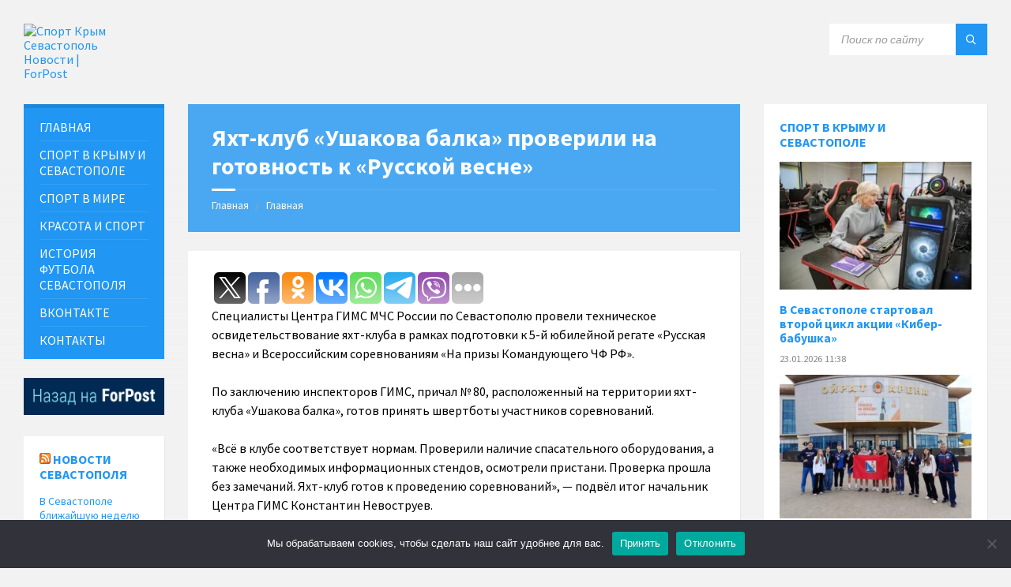

--- FILE ---
content_type: text/html; charset=UTF-8
request_url: https://sport.sevastopol.su/yaht-klub-ushakova-balka-proverili-na-gotovnost-k-russkoj-vesne/
body_size: 19088
content:
<!DOCTYPE html>
<html lang="ru-RU">
<head>
    <meta http-equiv="Content-Type" content="text/html; charset=UTF-8">
    <meta name="viewport" content="width=device-width, initial-scale=1.0">
    <link rel="pingback" href="https://sport.sevastopol.su/xmlrpc.php">
    <meta name='robots' content='index, follow, max-image-preview:large, max-snippet:-1, max-video-preview:-1' />

	<!-- This site is optimized with the Yoast SEO plugin v26.8 - https://yoast.com/product/yoast-seo-wordpress/ -->
	<title>Яхт-клуб «Ушакова балка» проверили на готовность к «Русской весне»</title>
	<meta name="description" content="Соревнования в Севастополе пройдут с 15 по 17 марта." />
	<link rel="canonical" href="https://sport.sevastopol.su/yaht-klub-ushakova-balka-proverili-na-gotovnost-k-russkoj-vesne/" />
	<meta property="og:locale" content="ru_RU" />
	<meta property="og:type" content="article" />
	<meta property="og:title" content="Яхт-клуб «Ушакова балка» проверили на готовность к «Русской весне»" />
	<meta property="og:description" content="Соревнования в Севастополе пройдут с 15 по 17 марта." />
	<meta property="og:url" content="https://sport.sevastopol.su/yaht-klub-ushakova-balka-proverili-na-gotovnost-k-russkoj-vesne/" />
	<meta property="og:site_name" content="Спорт Крым Севастополь Новости | ForPost" />
	<meta property="article:publisher" content="https://www.facebook.com/groups/sportforpost" />
	<meta property="article:published_time" content="2019-03-14T07:01:51+00:00" />
	<meta property="article:modified_time" content="2019-03-14T09:50:39+00:00" />
	<meta property="og:image" content="https://sport.sevastopol.su/wp-content/uploads/2019/03/13.jpg" />
	<meta property="og:image:width" content="700" />
	<meta property="og:image:height" content="394" />
	<meta property="og:image:type" content="image/jpeg" />
	<meta name="author" content="bdmin" />
	<meta name="twitter:card" content="summary_large_image" />
	<meta name="twitter:creator" content="@forpost_news" />
	<meta name="twitter:site" content="@forpost_news" />
	<script type="application/ld+json" class="yoast-schema-graph">{"@context":"https://schema.org","@graph":[{"@type":"Article","@id":"https://sport.sevastopol.su/yaht-klub-ushakova-balka-proverili-na-gotovnost-k-russkoj-vesne/#article","isPartOf":{"@id":"https://sport.sevastopol.su/yaht-klub-ushakova-balka-proverili-na-gotovnost-k-russkoj-vesne/"},"author":{"name":"bdmin","@id":"https://sport.sevastopol.su/#/schema/person/d85d6a0fa3b5777c7081032be871476a"},"headline":"Яхт-клуб «Ушакова балка» проверили на готовность к «Русской весне»","datePublished":"2019-03-14T07:01:51+00:00","dateModified":"2019-03-14T09:50:39+00:00","mainEntityOfPage":{"@id":"https://sport.sevastopol.su/yaht-klub-ushakova-balka-proverili-na-gotovnost-k-russkoj-vesne/"},"wordCount":124,"publisher":{"@id":"https://sport.sevastopol.su/#organization"},"image":{"@id":"https://sport.sevastopol.su/yaht-klub-ushakova-balka-proverili-na-gotovnost-k-russkoj-vesne/#primaryimage"},"thumbnailUrl":"https://sport.sevastopol.su/wp-content/uploads/2019/03/13.jpg","keywords":["Севастополь"],"articleSection":["Другие"],"inLanguage":"ru-RU"},{"@type":"WebPage","@id":"https://sport.sevastopol.su/yaht-klub-ushakova-balka-proverili-na-gotovnost-k-russkoj-vesne/","url":"https://sport.sevastopol.su/yaht-klub-ushakova-balka-proverili-na-gotovnost-k-russkoj-vesne/","name":"Яхт-клуб «Ушакова балка» проверили на готовность к «Русской весне»","isPartOf":{"@id":"https://sport.sevastopol.su/#website"},"primaryImageOfPage":{"@id":"https://sport.sevastopol.su/yaht-klub-ushakova-balka-proverili-na-gotovnost-k-russkoj-vesne/#primaryimage"},"image":{"@id":"https://sport.sevastopol.su/yaht-klub-ushakova-balka-proverili-na-gotovnost-k-russkoj-vesne/#primaryimage"},"thumbnailUrl":"https://sport.sevastopol.su/wp-content/uploads/2019/03/13.jpg","datePublished":"2019-03-14T07:01:51+00:00","dateModified":"2019-03-14T09:50:39+00:00","description":"Соревнования в Севастополе пройдут с 15 по 17 марта.","inLanguage":"ru-RU","potentialAction":[{"@type":"ReadAction","target":["https://sport.sevastopol.su/yaht-klub-ushakova-balka-proverili-na-gotovnost-k-russkoj-vesne/"]}]},{"@type":"ImageObject","inLanguage":"ru-RU","@id":"https://sport.sevastopol.su/yaht-klub-ushakova-balka-proverili-na-gotovnost-k-russkoj-vesne/#primaryimage","url":"https://sport.sevastopol.su/wp-content/uploads/2019/03/13.jpg","contentUrl":"https://sport.sevastopol.su/wp-content/uploads/2019/03/13.jpg","width":700,"height":394},{"@type":"WebSite","@id":"https://sport.sevastopol.su/#website","url":"https://sport.sevastopol.su/","name":"Спорт Крым Севастополь Новости | ForPost","description":"Новости о спорте в Крыму и Севастополе","publisher":{"@id":"https://sport.sevastopol.su/#organization"},"potentialAction":[{"@type":"SearchAction","target":{"@type":"EntryPoint","urlTemplate":"https://sport.sevastopol.su/?s={search_term_string}"},"query-input":{"@type":"PropertyValueSpecification","valueRequired":true,"valueName":"search_term_string"}}],"inLanguage":"ru-RU"},{"@type":"Organization","@id":"https://sport.sevastopol.su/#organization","name":"Спорт - Крым Севастополь","url":"https://sport.sevastopol.su/","logo":{"@type":"ImageObject","inLanguage":"ru-RU","@id":"https://sport.sevastopol.su/#/schema/logo/image/","url":"https://sport.sevastopol.su/wp-content/uploads/2020/08/Forpost.jpg","contentUrl":"https://sport.sevastopol.su/wp-content/uploads/2020/08/Forpost.jpg","width":200,"height":216,"caption":"Спорт - Крым Севастополь"},"image":{"@id":"https://sport.sevastopol.su/#/schema/logo/image/"},"sameAs":["https://www.facebook.com/groups/sportforpost","https://x.com/forpost_news","https://vk.com/sportforpost","https://ok.ru/group/68529903239228"]},{"@type":"Person","@id":"https://sport.sevastopol.su/#/schema/person/d85d6a0fa3b5777c7081032be871476a","name":"bdmin"}]}</script>
	<!-- / Yoast SEO plugin. -->


<link rel='dns-prefetch' href='//fonts.googleapis.com' />
<link rel="alternate" title="oEmbed (JSON)" type="application/json+oembed" href="https://sport.sevastopol.su/wp-json/oembed/1.0/embed?url=https%3A%2F%2Fsport.sevastopol.su%2Fyaht-klub-ushakova-balka-proverili-na-gotovnost-k-russkoj-vesne%2F" />
<link rel="alternate" title="oEmbed (XML)" type="text/xml+oembed" href="https://sport.sevastopol.su/wp-json/oembed/1.0/embed?url=https%3A%2F%2Fsport.sevastopol.su%2Fyaht-klub-ushakova-balka-proverili-na-gotovnost-k-russkoj-vesne%2F&#038;format=xml" />
<style id='wp-img-auto-sizes-contain-inline-css' type='text/css'>
img:is([sizes=auto i],[sizes^="auto," i]){contain-intrinsic-size:3000px 1500px}
/*# sourceURL=wp-img-auto-sizes-contain-inline-css */
</style>
<link rel='stylesheet' id='dashicons-css' href='https://sport.sevastopol.su/wp-includes/css/dashicons.min.css?ver=6.9' type='text/css' media='all' />
<link rel='stylesheet' id='post-views-counter-frontend-css' href='https://sport.sevastopol.su/wp-content/plugins/post-views-counter/css/frontend.css?ver=1.7.3' type='text/css' media='all' />
<style id='wp-emoji-styles-inline-css' type='text/css'>

	img.wp-smiley, img.emoji {
		display: inline !important;
		border: none !important;
		box-shadow: none !important;
		height: 1em !important;
		width: 1em !important;
		margin: 0 0.07em !important;
		vertical-align: -0.1em !important;
		background: none !important;
		padding: 0 !important;
	}
/*# sourceURL=wp-emoji-styles-inline-css */
</style>
<style id='wp-block-library-inline-css' type='text/css'>
:root{--wp-block-synced-color:#7a00df;--wp-block-synced-color--rgb:122,0,223;--wp-bound-block-color:var(--wp-block-synced-color);--wp-editor-canvas-background:#ddd;--wp-admin-theme-color:#007cba;--wp-admin-theme-color--rgb:0,124,186;--wp-admin-theme-color-darker-10:#006ba1;--wp-admin-theme-color-darker-10--rgb:0,107,160.5;--wp-admin-theme-color-darker-20:#005a87;--wp-admin-theme-color-darker-20--rgb:0,90,135;--wp-admin-border-width-focus:2px}@media (min-resolution:192dpi){:root{--wp-admin-border-width-focus:1.5px}}.wp-element-button{cursor:pointer}:root .has-very-light-gray-background-color{background-color:#eee}:root .has-very-dark-gray-background-color{background-color:#313131}:root .has-very-light-gray-color{color:#eee}:root .has-very-dark-gray-color{color:#313131}:root .has-vivid-green-cyan-to-vivid-cyan-blue-gradient-background{background:linear-gradient(135deg,#00d084,#0693e3)}:root .has-purple-crush-gradient-background{background:linear-gradient(135deg,#34e2e4,#4721fb 50%,#ab1dfe)}:root .has-hazy-dawn-gradient-background{background:linear-gradient(135deg,#faaca8,#dad0ec)}:root .has-subdued-olive-gradient-background{background:linear-gradient(135deg,#fafae1,#67a671)}:root .has-atomic-cream-gradient-background{background:linear-gradient(135deg,#fdd79a,#004a59)}:root .has-nightshade-gradient-background{background:linear-gradient(135deg,#330968,#31cdcf)}:root .has-midnight-gradient-background{background:linear-gradient(135deg,#020381,#2874fc)}:root{--wp--preset--font-size--normal:16px;--wp--preset--font-size--huge:42px}.has-regular-font-size{font-size:1em}.has-larger-font-size{font-size:2.625em}.has-normal-font-size{font-size:var(--wp--preset--font-size--normal)}.has-huge-font-size{font-size:var(--wp--preset--font-size--huge)}.has-text-align-center{text-align:center}.has-text-align-left{text-align:left}.has-text-align-right{text-align:right}.has-fit-text{white-space:nowrap!important}#end-resizable-editor-section{display:none}.aligncenter{clear:both}.items-justified-left{justify-content:flex-start}.items-justified-center{justify-content:center}.items-justified-right{justify-content:flex-end}.items-justified-space-between{justify-content:space-between}.screen-reader-text{border:0;clip-path:inset(50%);height:1px;margin:-1px;overflow:hidden;padding:0;position:absolute;width:1px;word-wrap:normal!important}.screen-reader-text:focus{background-color:#ddd;clip-path:none;color:#444;display:block;font-size:1em;height:auto;left:5px;line-height:normal;padding:15px 23px 14px;text-decoration:none;top:5px;width:auto;z-index:100000}html :where(.has-border-color){border-style:solid}html :where([style*=border-top-color]){border-top-style:solid}html :where([style*=border-right-color]){border-right-style:solid}html :where([style*=border-bottom-color]){border-bottom-style:solid}html :where([style*=border-left-color]){border-left-style:solid}html :where([style*=border-width]){border-style:solid}html :where([style*=border-top-width]){border-top-style:solid}html :where([style*=border-right-width]){border-right-style:solid}html :where([style*=border-bottom-width]){border-bottom-style:solid}html :where([style*=border-left-width]){border-left-style:solid}html :where(img[class*=wp-image-]){height:auto;max-width:100%}:where(figure){margin:0 0 1em}html :where(.is-position-sticky){--wp-admin--admin-bar--position-offset:var(--wp-admin--admin-bar--height,0px)}@media screen and (max-width:600px){html :where(.is-position-sticky){--wp-admin--admin-bar--position-offset:0px}}

/*# sourceURL=wp-block-library-inline-css */
</style><style id='wp-block-code-inline-css' type='text/css'>
.wp-block-code{box-sizing:border-box}.wp-block-code code{
  /*!rtl:begin:ignore*/direction:ltr;display:block;font-family:inherit;overflow-wrap:break-word;text-align:initial;white-space:pre-wrap
  /*!rtl:end:ignore*/}
/*# sourceURL=https://sport.sevastopol.su/wp-includes/blocks/code/style.min.css */
</style>
<style id='global-styles-inline-css' type='text/css'>
:root{--wp--preset--aspect-ratio--square: 1;--wp--preset--aspect-ratio--4-3: 4/3;--wp--preset--aspect-ratio--3-4: 3/4;--wp--preset--aspect-ratio--3-2: 3/2;--wp--preset--aspect-ratio--2-3: 2/3;--wp--preset--aspect-ratio--16-9: 16/9;--wp--preset--aspect-ratio--9-16: 9/16;--wp--preset--color--black: #000000;--wp--preset--color--cyan-bluish-gray: #abb8c3;--wp--preset--color--white: #ffffff;--wp--preset--color--pale-pink: #f78da7;--wp--preset--color--vivid-red: #cf2e2e;--wp--preset--color--luminous-vivid-orange: #ff6900;--wp--preset--color--luminous-vivid-amber: #fcb900;--wp--preset--color--light-green-cyan: #7bdcb5;--wp--preset--color--vivid-green-cyan: #00d084;--wp--preset--color--pale-cyan-blue: #8ed1fc;--wp--preset--color--vivid-cyan-blue: #0693e3;--wp--preset--color--vivid-purple: #9b51e0;--wp--preset--gradient--vivid-cyan-blue-to-vivid-purple: linear-gradient(135deg,rgb(6,147,227) 0%,rgb(155,81,224) 100%);--wp--preset--gradient--light-green-cyan-to-vivid-green-cyan: linear-gradient(135deg,rgb(122,220,180) 0%,rgb(0,208,130) 100%);--wp--preset--gradient--luminous-vivid-amber-to-luminous-vivid-orange: linear-gradient(135deg,rgb(252,185,0) 0%,rgb(255,105,0) 100%);--wp--preset--gradient--luminous-vivid-orange-to-vivid-red: linear-gradient(135deg,rgb(255,105,0) 0%,rgb(207,46,46) 100%);--wp--preset--gradient--very-light-gray-to-cyan-bluish-gray: linear-gradient(135deg,rgb(238,238,238) 0%,rgb(169,184,195) 100%);--wp--preset--gradient--cool-to-warm-spectrum: linear-gradient(135deg,rgb(74,234,220) 0%,rgb(151,120,209) 20%,rgb(207,42,186) 40%,rgb(238,44,130) 60%,rgb(251,105,98) 80%,rgb(254,248,76) 100%);--wp--preset--gradient--blush-light-purple: linear-gradient(135deg,rgb(255,206,236) 0%,rgb(152,150,240) 100%);--wp--preset--gradient--blush-bordeaux: linear-gradient(135deg,rgb(254,205,165) 0%,rgb(254,45,45) 50%,rgb(107,0,62) 100%);--wp--preset--gradient--luminous-dusk: linear-gradient(135deg,rgb(255,203,112) 0%,rgb(199,81,192) 50%,rgb(65,88,208) 100%);--wp--preset--gradient--pale-ocean: linear-gradient(135deg,rgb(255,245,203) 0%,rgb(182,227,212) 50%,rgb(51,167,181) 100%);--wp--preset--gradient--electric-grass: linear-gradient(135deg,rgb(202,248,128) 0%,rgb(113,206,126) 100%);--wp--preset--gradient--midnight: linear-gradient(135deg,rgb(2,3,129) 0%,rgb(40,116,252) 100%);--wp--preset--font-size--small: 13px;--wp--preset--font-size--medium: 20px;--wp--preset--font-size--large: 36px;--wp--preset--font-size--x-large: 42px;--wp--preset--spacing--20: 0.44rem;--wp--preset--spacing--30: 0.67rem;--wp--preset--spacing--40: 1rem;--wp--preset--spacing--50: 1.5rem;--wp--preset--spacing--60: 2.25rem;--wp--preset--spacing--70: 3.38rem;--wp--preset--spacing--80: 5.06rem;--wp--preset--shadow--natural: 6px 6px 9px rgba(0, 0, 0, 0.2);--wp--preset--shadow--deep: 12px 12px 50px rgba(0, 0, 0, 0.4);--wp--preset--shadow--sharp: 6px 6px 0px rgba(0, 0, 0, 0.2);--wp--preset--shadow--outlined: 6px 6px 0px -3px rgb(255, 255, 255), 6px 6px rgb(0, 0, 0);--wp--preset--shadow--crisp: 6px 6px 0px rgb(0, 0, 0);}:where(.is-layout-flex){gap: 0.5em;}:where(.is-layout-grid){gap: 0.5em;}body .is-layout-flex{display: flex;}.is-layout-flex{flex-wrap: wrap;align-items: center;}.is-layout-flex > :is(*, div){margin: 0;}body .is-layout-grid{display: grid;}.is-layout-grid > :is(*, div){margin: 0;}:where(.wp-block-columns.is-layout-flex){gap: 2em;}:where(.wp-block-columns.is-layout-grid){gap: 2em;}:where(.wp-block-post-template.is-layout-flex){gap: 1.25em;}:where(.wp-block-post-template.is-layout-grid){gap: 1.25em;}.has-black-color{color: var(--wp--preset--color--black) !important;}.has-cyan-bluish-gray-color{color: var(--wp--preset--color--cyan-bluish-gray) !important;}.has-white-color{color: var(--wp--preset--color--white) !important;}.has-pale-pink-color{color: var(--wp--preset--color--pale-pink) !important;}.has-vivid-red-color{color: var(--wp--preset--color--vivid-red) !important;}.has-luminous-vivid-orange-color{color: var(--wp--preset--color--luminous-vivid-orange) !important;}.has-luminous-vivid-amber-color{color: var(--wp--preset--color--luminous-vivid-amber) !important;}.has-light-green-cyan-color{color: var(--wp--preset--color--light-green-cyan) !important;}.has-vivid-green-cyan-color{color: var(--wp--preset--color--vivid-green-cyan) !important;}.has-pale-cyan-blue-color{color: var(--wp--preset--color--pale-cyan-blue) !important;}.has-vivid-cyan-blue-color{color: var(--wp--preset--color--vivid-cyan-blue) !important;}.has-vivid-purple-color{color: var(--wp--preset--color--vivid-purple) !important;}.has-black-background-color{background-color: var(--wp--preset--color--black) !important;}.has-cyan-bluish-gray-background-color{background-color: var(--wp--preset--color--cyan-bluish-gray) !important;}.has-white-background-color{background-color: var(--wp--preset--color--white) !important;}.has-pale-pink-background-color{background-color: var(--wp--preset--color--pale-pink) !important;}.has-vivid-red-background-color{background-color: var(--wp--preset--color--vivid-red) !important;}.has-luminous-vivid-orange-background-color{background-color: var(--wp--preset--color--luminous-vivid-orange) !important;}.has-luminous-vivid-amber-background-color{background-color: var(--wp--preset--color--luminous-vivid-amber) !important;}.has-light-green-cyan-background-color{background-color: var(--wp--preset--color--light-green-cyan) !important;}.has-vivid-green-cyan-background-color{background-color: var(--wp--preset--color--vivid-green-cyan) !important;}.has-pale-cyan-blue-background-color{background-color: var(--wp--preset--color--pale-cyan-blue) !important;}.has-vivid-cyan-blue-background-color{background-color: var(--wp--preset--color--vivid-cyan-blue) !important;}.has-vivid-purple-background-color{background-color: var(--wp--preset--color--vivid-purple) !important;}.has-black-border-color{border-color: var(--wp--preset--color--black) !important;}.has-cyan-bluish-gray-border-color{border-color: var(--wp--preset--color--cyan-bluish-gray) !important;}.has-white-border-color{border-color: var(--wp--preset--color--white) !important;}.has-pale-pink-border-color{border-color: var(--wp--preset--color--pale-pink) !important;}.has-vivid-red-border-color{border-color: var(--wp--preset--color--vivid-red) !important;}.has-luminous-vivid-orange-border-color{border-color: var(--wp--preset--color--luminous-vivid-orange) !important;}.has-luminous-vivid-amber-border-color{border-color: var(--wp--preset--color--luminous-vivid-amber) !important;}.has-light-green-cyan-border-color{border-color: var(--wp--preset--color--light-green-cyan) !important;}.has-vivid-green-cyan-border-color{border-color: var(--wp--preset--color--vivid-green-cyan) !important;}.has-pale-cyan-blue-border-color{border-color: var(--wp--preset--color--pale-cyan-blue) !important;}.has-vivid-cyan-blue-border-color{border-color: var(--wp--preset--color--vivid-cyan-blue) !important;}.has-vivid-purple-border-color{border-color: var(--wp--preset--color--vivid-purple) !important;}.has-vivid-cyan-blue-to-vivid-purple-gradient-background{background: var(--wp--preset--gradient--vivid-cyan-blue-to-vivid-purple) !important;}.has-light-green-cyan-to-vivid-green-cyan-gradient-background{background: var(--wp--preset--gradient--light-green-cyan-to-vivid-green-cyan) !important;}.has-luminous-vivid-amber-to-luminous-vivid-orange-gradient-background{background: var(--wp--preset--gradient--luminous-vivid-amber-to-luminous-vivid-orange) !important;}.has-luminous-vivid-orange-to-vivid-red-gradient-background{background: var(--wp--preset--gradient--luminous-vivid-orange-to-vivid-red) !important;}.has-very-light-gray-to-cyan-bluish-gray-gradient-background{background: var(--wp--preset--gradient--very-light-gray-to-cyan-bluish-gray) !important;}.has-cool-to-warm-spectrum-gradient-background{background: var(--wp--preset--gradient--cool-to-warm-spectrum) !important;}.has-blush-light-purple-gradient-background{background: var(--wp--preset--gradient--blush-light-purple) !important;}.has-blush-bordeaux-gradient-background{background: var(--wp--preset--gradient--blush-bordeaux) !important;}.has-luminous-dusk-gradient-background{background: var(--wp--preset--gradient--luminous-dusk) !important;}.has-pale-ocean-gradient-background{background: var(--wp--preset--gradient--pale-ocean) !important;}.has-electric-grass-gradient-background{background: var(--wp--preset--gradient--electric-grass) !important;}.has-midnight-gradient-background{background: var(--wp--preset--gradient--midnight) !important;}.has-small-font-size{font-size: var(--wp--preset--font-size--small) !important;}.has-medium-font-size{font-size: var(--wp--preset--font-size--medium) !important;}.has-large-font-size{font-size: var(--wp--preset--font-size--large) !important;}.has-x-large-font-size{font-size: var(--wp--preset--font-size--x-large) !important;}
/*# sourceURL=global-styles-inline-css */
</style>

<style id='classic-theme-styles-inline-css' type='text/css'>
/*! This file is auto-generated */
.wp-block-button__link{color:#fff;background-color:#32373c;border-radius:9999px;box-shadow:none;text-decoration:none;padding:calc(.667em + 2px) calc(1.333em + 2px);font-size:1.125em}.wp-block-file__button{background:#32373c;color:#fff;text-decoration:none}
/*# sourceURL=/wp-includes/css/classic-themes.min.css */
</style>
<link rel='stylesheet' id='cookie-notice-front-css' href='https://sport.sevastopol.su/wp-content/plugins/cookie-notice/css/front.min.css?ver=2.5.11' type='text/css' media='all' />
<link rel='stylesheet' id='lsvr-townpress-main-style-css' href='https://sport.sevastopol.su/wp-content/themes/townpress/style.css?ver=20241126' type='text/css' media='all' />
<style id='lsvr-townpress-main-style-inline-css' type='text/css'>
body, input, textarea, select, button, #cancel-comment-reply-link, .lsvr_listing-map__infobox { font-family: 'Source Sans Pro', Arial, sans-serif; }
html, body { font-size: 16px; }
.header-logo { max-width: 123px; } .header-logo--front { max-width: 153px; } @media ( max-width: 991px ) { .header-logo { max-width: 60px; } }
/*# sourceURL=lsvr-townpress-main-style-inline-css */
</style>
<link rel='stylesheet' id='lsvr-townpress-child-style-css' href='https://sport.sevastopol.su/wp-content/themes/townpress-child/style.css?ver=20241126' type='text/css' media='all' />
<link rel='stylesheet' id='lsvr-townpress-google-fonts-css' href='//fonts.googleapis.com/css?family=Source+Sans+Pro%3A400%2C400italic%2C600%2C600italic%2C700%2C700italic&#038;ver=6.9' type='text/css' media='all' />
<link rel='stylesheet' id='lsvr-townpress-color-scheme-css' href='https://sport.sevastopol.su/wp-content/themes/townpress/assets/css/skins/blue.css?ver=2.2.1' type='text/css' media='all' />
<link rel='stylesheet' id='upw_theme_standard-css' href='https://sport.sevastopol.su/wp-content/plugins/ultimate-posts-widget/css/upw-theme-standard.min.css?ver=6.9' type='text/css' media='all' />
<script type="text/javascript" id="cookie-notice-front-js-before">
/* <![CDATA[ */
var cnArgs = {"ajaxUrl":"https:\/\/sport.sevastopol.su\/wp-admin\/admin-ajax.php","nonce":"b2da49273f","hideEffect":"fade","position":"bottom","onScroll":false,"onScrollOffset":100,"onClick":false,"cookieName":"cookie_notice_accepted","cookieTime":2592000,"cookieTimeRejected":2592000,"globalCookie":false,"redirection":false,"cache":false,"revokeCookies":false,"revokeCookiesOpt":"automatic"};

//# sourceURL=cookie-notice-front-js-before
/* ]]> */
</script>
<script type="text/javascript" src="https://sport.sevastopol.su/wp-content/plugins/cookie-notice/js/front.min.js?ver=2.5.11" id="cookie-notice-front-js"></script>
<script type="text/javascript" src="https://sport.sevastopol.su/wp-includes/js/jquery/jquery.min.js?ver=3.7.1" id="jquery-core-js"></script>
<script type="text/javascript" src="https://sport.sevastopol.su/wp-includes/js/jquery/jquery-migrate.min.js?ver=3.4.1" id="jquery-migrate-js"></script>
<script type="text/javascript" src="https://sport.sevastopol.su/wp-content/plugins/lsvr-events/assets/js/lsvr-events.min.js?ver=1.3.1" id="lsvr-events-scripts-js"></script>
<script type="text/javascript" id="lsvr-townpress-toolkit-weather-widget-js-extra">
/* <![CDATA[ */
var lsvr_townpress_toolkit_ajax_weather_widget_var = {"url":"https://sport.sevastopol.su/wp-admin/admin-ajax.php","nonce":"7bb255c68d"};
//# sourceURL=lsvr-townpress-toolkit-weather-widget-js-extra
/* ]]> */
</script>
<script type="text/javascript" src="https://sport.sevastopol.su/wp-content/plugins/lsvr-townpress-toolkit/assets/js/lsvr-townpress-toolkit-weather-widget.min.js?ver=1.1.1" id="lsvr-townpress-toolkit-weather-widget-js"></script>
<link rel="https://api.w.org/" href="https://sport.sevastopol.su/wp-json/" /><link rel="alternate" title="JSON" type="application/json" href="https://sport.sevastopol.su/wp-json/wp/v2/posts/2503" /><link rel="EditURI" type="application/rsd+xml" title="RSD" href="https://sport.sevastopol.su/xmlrpc.php?rsd" />
<meta name="generator" content="WordPress 6.9" />
<link rel='shortlink' href='https://sport.sevastopol.su/?p=2503' />
	<script src="https://use.fontawesome.com/598b3d998a.js"></script>
	<style data-context="foundation-flickity-css">/*! Flickity v2.0.2
http://flickity.metafizzy.co
---------------------------------------------- */.flickity-enabled{position:relative}.flickity-enabled:focus{outline:0}.flickity-viewport{overflow:hidden;position:relative;height:100%}.flickity-slider{position:absolute;width:100%;height:100%}.flickity-enabled.is-draggable{-webkit-tap-highlight-color:transparent;tap-highlight-color:transparent;-webkit-user-select:none;-moz-user-select:none;-ms-user-select:none;user-select:none}.flickity-enabled.is-draggable .flickity-viewport{cursor:move;cursor:-webkit-grab;cursor:grab}.flickity-enabled.is-draggable .flickity-viewport.is-pointer-down{cursor:-webkit-grabbing;cursor:grabbing}.flickity-prev-next-button{position:absolute;top:50%;width:44px;height:44px;border:none;border-radius:50%;background:#fff;background:hsla(0,0%,100%,.75);cursor:pointer;-webkit-transform:translateY(-50%);transform:translateY(-50%)}.flickity-prev-next-button:hover{background:#fff}.flickity-prev-next-button:focus{outline:0;box-shadow:0 0 0 5px #09f}.flickity-prev-next-button:active{opacity:.6}.flickity-prev-next-button.previous{left:10px}.flickity-prev-next-button.next{right:10px}.flickity-rtl .flickity-prev-next-button.previous{left:auto;right:10px}.flickity-rtl .flickity-prev-next-button.next{right:auto;left:10px}.flickity-prev-next-button:disabled{opacity:.3;cursor:auto}.flickity-prev-next-button svg{position:absolute;left:20%;top:20%;width:60%;height:60%}.flickity-prev-next-button .arrow{fill:#333}.flickity-page-dots{position:absolute;width:100%;bottom:-25px;padding:0;margin:0;list-style:none;text-align:center;line-height:1}.flickity-rtl .flickity-page-dots{direction:rtl}.flickity-page-dots .dot{display:inline-block;width:10px;height:10px;margin:0 8px;background:#333;border-radius:50%;opacity:.25;cursor:pointer}.flickity-page-dots .dot.is-selected{opacity:1}</style><style data-context="foundation-slideout-css">.slideout-menu{position:fixed;left:0;top:0;bottom:0;right:auto;z-index:0;width:256px;overflow-y:auto;-webkit-overflow-scrolling:touch;display:none}.slideout-menu.pushit-right{left:auto;right:0}.slideout-panel{position:relative;z-index:1;will-change:transform}.slideout-open,.slideout-open .slideout-panel,.slideout-open body{overflow:hidden}.slideout-open .slideout-menu{display:block}.pushit{display:none}</style><link rel="icon" href="https://sport.sevastopol.su/wp-content/uploads/2024/09/favicon-40x40.png" sizes="32x32" />
<link rel="icon" href="https://sport.sevastopol.su/wp-content/uploads/2024/09/favicon-300x300.png" sizes="192x192" />
<link rel="apple-touch-icon" href="https://sport.sevastopol.su/wp-content/uploads/2024/09/favicon-300x300.png" />
<meta name="msapplication-TileImage" content="https://sport.sevastopol.su/wp-content/uploads/2024/09/favicon-300x300.png" />
<style>.ios7.web-app-mode.has-fixed header{ background-color: rgba(3,122,221,.88);}</style>		<style type="text/css" id="wp-custom-css">
			.lsvr-townpress-weather-widget--has-background .widget__inner {
    text-shadow: 2px 3px 5px black;
}
h5, .p-home{font-size:14px;margin-bottom:0px}



.main__header {
    color: #FFF;
    background-color: #2196f3;
	opacity:0.5
}
.vc_gitem-post-data-source-post_date{font-size:11px}
.upw-posts article {
    display: block;
    margin-bottom: 0;
    padding-bottom: 0;
	border-bottom: none}		</style>
			<meta name="yandex-verification" content="753b3d9047e9e045" />
</head>

<body class="wp-singular post-template-default single single-post postid-2503 single-format-standard wp-custom-logo wp-theme-townpress wp-child-theme-townpress-child cookies-not-set">
	

	<!-- WRAPPER : begin -->
	<div id="wrapper">

		
		<!-- HEADER : begin -->
		<header id="header" >
			<div class="header__inner">

				
				
				
				<!-- HEADER CONTENT : begin -->
				<div class="header__content">
					<div class="lsvr-container">
						<div class="header__content-inner">

							
							
	<!-- HEADER BRANDING : begin -->
	<div  class="header-logo">
		<a href="https://sport.sevastopol.su/" class="header-logo__link">
			<img src="https://sport.sevastopol.su/wp-content/uploads/2019/11/Logo.jpg"
				class="header-logo__image"
				alt="Спорт Крым Севастополь Новости | ForPost">
		</a>
	</div>
	<!-- HEADER BRANDING : end -->


							

	
			<!-- HEADER TOOLBAR TOGGLE : begin -->
			<div class="header-toolbar-toggle">

				<button class="header-toolbar-toggle__menu-button" type="button">
					<i class="header-toolbar-toggle__menu-button-ico header-toolbar-toggle__menu-button-ico--open icon-menu"></i>
					<i class="header-toolbar-toggle__menu-button-ico header-toolbar-toggle__menu-button-ico--close icon-cross"></i>
					<span class="header-toolbar-toggle__button-label">Меню</span>
				</button>

				
			</div>
			<!-- HEADER TOOLBAR TOGGLE : end -->

			
	<!-- HEADER TOOLBAR : begin -->
	<div class="header-toolbar">

		
		
		
		
		
			<!-- HEADER MOBILE MENU : begin -->
			<nav class="header-mobile-menu">

			    <ul id="menu-menyu" class="header-mobile-menu__list">
        	<li class="header-mobile-menu__item header-mobile-menu__item--level-0 menu-item menu-item-type-custom menu-item-object-custom">

                <a href="/"
                	class="header-mobile-menu__item-link header-mobile-menu__item-link--level-0"
                	>

                    ГЛАВНАЯ</a>

            
            </li>

            
        	<li class="header-mobile-menu__item header-mobile-menu__item--level-0 menu-item menu-item-type-custom menu-item-object-custom">

                <a href="/?tag=krym,sevastopol"
                	class="header-mobile-menu__item-link header-mobile-menu__item-link--level-0"
                	>

                    СПОРТ В КРЫМУ И СЕВАСТОПОЛЕ</a>

            
            </li>

            
        	<li class="header-mobile-menu__item header-mobile-menu__item--level-0 menu-item menu-item-type-custom menu-item-object-custom">

                <a href="/?tag=mir,rossiya"
                	class="header-mobile-menu__item-link header-mobile-menu__item-link--level-0"
                	>

                    СПОРТ В МИРЕ</a>

            
            </li>

            
        	<li class="header-mobile-menu__item header-mobile-menu__item--level-0 menu-item menu-item-type-taxonomy menu-item-object-category">

                <a href="https://sport.sevastopol.su/category/sport/krasota-i-sport/"
                	class="header-mobile-menu__item-link header-mobile-menu__item-link--level-0"
                	>

                    Красота и Спорт</a>

            
            </li>

            
        	<li class="header-mobile-menu__item header-mobile-menu__item--level-0 menu-item menu-item-type-custom menu-item-object-custom">

                <a href="https://sport.sevastopol.su/repenkov/"
                	class="header-mobile-menu__item-link header-mobile-menu__item-link--level-0"
                	>

                    История футбола севастополя</a>

            
            </li>

            
        	<li class="header-mobile-menu__item header-mobile-menu__item--level-0 menu-item menu-item-type-custom menu-item-object-custom">

                <a href="https://vk.com/sportforpost"
                	class="header-mobile-menu__item-link header-mobile-menu__item-link--level-0"
                	>

                    ВКонтакте</a>

            
            </li>

            
        	<li class="header-mobile-menu__item header-mobile-menu__item--level-0 menu-item menu-item-type-post_type menu-item-object-page">

                <a href="https://sport.sevastopol.su/kontakty/"
                	class="header-mobile-menu__item-link header-mobile-menu__item-link--level-0"
                	>

                    КОНТАКТЫ</a>

            
            </li>

            </ul>
			</nav>
			<!-- HEADER MOBILE MENU : end -->

		
		
				<!-- HEADER SEARCH : begin -->
				<div class="header-search header-toolbar__item">

					<!-- SEARCH FORM : begin -->
<form class="c-search-form" action="https://sport.sevastopol.su/" method="get" role="search">
	<div class="c-search-form__inner">
		<div class="c-search-form__input-holder">
			<input class="c-search-form__input" type="text" name="s"
				placeholder="Поиск по сайту"
				value="">
			<button class="c-search-form__button" type="submit" title="Search">
				<i class="c-search-form__button-ico icon-magnifier"></i></button>
		</div>
	</div>
</form>
<!-- SEARCH FORM : end -->
				</div>
				<!-- HEADER SEARCH : end -->

			
		
	</div>
	<!-- HEADER TOOLBAR : end -->



							
						</div>
					</div>
				</div>
				<!-- HEADER CONTENT : end -->

				
			</div>
		</header>
		<!-- HEADER : end -->

		
		
				<div class="header-background header-background--single"
					data-slideshow-speed="10">

					
						
							<div class="header-background__image header-background__image--default"
								style="background-image: url('https://sport.sevastopol.su/wp-content/uploads/2019/11/proba1.png'); "></div>

						
					
				</div>

			
		<!-- CORE : begin -->
		<div id="core">
			<div class="core__inner">
<!-- COLUMNS : begin -->
<div id="columns">
	<div class="columns__inner">
		<div class="lsvr-container">

							<div class="lsvr-grid">
					<div class="columns__main lsvr-grid__col lsvr-grid__col--span-7 lsvr-grid__col--push-2">
			
			<!-- MAIN : begin -->
			<main id="main">
				<div class="main__inner">
<!-- POST SINGLE : begin -->
<div class="post-single blog-post-single">

	
		<!-- POST : begin -->
		<article class="post-2503 post type-post status-publish format-standard has-post-thumbnail hentry category-drugie tag-sevastopol">
			<div class="post__inner">

				<!-- POST HEADER : begin -->
				<header class="main__header">

					<h1 class="main__title">Яхт-клуб «Ушакова балка» проверили на готовность к «Русской весне»</h1>

					
	
		
		<!-- BREADCRUMBS : begin -->
		<ul class="breadcrumbs">
							<li class="breadcrumbs-item">
					<a href="https://sport.sevastopol.su/" class="breadcrumbs-link">Главная</a>
				</li>
							<li class="breadcrumbs-item">
					<a href="https://sport.sevastopol.su/" class="breadcrumbs-link">Главная</a>
				</li>
					</ul>
		<!-- BREADCRUMBS : end -->

		
		<!-- BREADCRUMBS META DATA : begin -->
		<script type="application/ld+json">
		{
			"@context": "http://schema.org",
			"@type": "BreadcrumbList",
			"itemListElement" : [
								{
					"@type": "ListItem",
					"position": 1,
					"item": {
						"@id": "https://sport.sevastopol.su/",
						"name": "Главная"
					}
				}								{
					"@type": "ListItem",
					"position": 2,
					"item": {
						"@id": "https://sport.sevastopol.su/",
						"name": "Главная"
					}
				}							]
		}
		</script>
		<!-- BREADCRUMBS META DATA : end -->

	
	

				</header>
				<!-- POST HEADER : end -->

				<!-- POST WRAPPER : begin -->
								<div class="post__wrapper">
					<div class="c-content-box">

						
						<!-- POST CONTENT : begin -->
						<div class="post__content">
							
<script type="text/javascript">(function(w,doc) {
if (!w.__utlWdgt ) {
    w.__utlWdgt = true;
    var d = doc, s = d.createElement('script'), g = 'getElementsByTagName';
    s.type = 'text/javascript'; s.charset='UTF-8'; s.async = true;
    s.src = ('https:' == w.location.protocol ? 'https' : 'http')  + '://w.uptolike.com/widgets/v1/uptolike.js';
    var h=d[g]('body')[0];
    h.appendChild(s);
}})(window,document);
</script>
<div style="text-align:left;" data-lang="ru" data-url="https://sport.sevastopol.su/yaht-klub-ushakova-balka-proverili-na-gotovnost-k-russkoj-vesne/" data-mobile-view="false" data-share-size="40" data-like-text-enable="false" data-background-alpha="0.0" data-pid="cmssportsevastopolsu" data-mode="share" data-background-color="#ffffff" data-hover-effect="scale" data-share-shape="round-rectangle" data-share-counter-size="12" data-icon-color="#ffffff" data-mobile-sn-ids="vk.tw.tm." data-text-color="#000000" data-buttons-color="#ffffff" data-counter-background-color="#ffffff" data-share-counter-type="separate" data-orientation="horizontal" data-following-enable="false" data-sn-ids="tw.fb.ok.vk.wh.tm.vb." data-preview-mobile="false" data-selection-enable="true" data-exclude-show-more="false" data-share-style="3" data-counter-background-alpha="1.0" data-top-button="false" class="uptolike-buttons" ></div>
<p>Специалисты Центра ГИМС МЧС России по Севастополю провели техническое освидетельствование яхт-клуба в рамках подготовки к 5-й юбилейной регате «Русская весна» и Всероссийским соревнованиям «На призы Командующего ЧФ РФ».</p>
<p>По заключению инспекторов ГИМС, причал № 80, расположенный на территории яхт-клуба «Ушакова балка», готов принять швертботы участников соревнований.</p>
<p>«Всё в клубе соответствует нормам. Проверили наличие спасательного оборудования, а также необходимых информационных стендов, осмотрели пристани. Проверка прошла без замечаний. Яхт-клуб готов к проведению соревнований», — подвёл итог начальник Центра ГИМС Константин Невоструев.</p>
<p>Площадь причального фронта базы-стоянки — 80 погонных метров. Здесь могут одновременно базироваться до 25-ти судов разного класса.</p>
<p>Соревнования в Севастополе пройдут с 15 по 17 марта.</p>
<p>Напомним, что городские власти подготовили обширную программу празднования пятилетия возвращения Севастополя и Крыма в состав России.</p>
													</div>
						<!-- POST CONTENT : end -->

						<!-- POST FOOTER : begin -->
						<footer class="post__footer">

							<!-- POST META : begin -->
							<ul class="post__meta">

								<!-- POST DATE : begin -->
								<li class="post__meta-item post__meta-item--date">

									<time class="post__meta-date" datetime="2019-03-14T10:01:51+03:00">
										14.03.2019									</time>

									
																			<span class="post__meta-categories">
				<span class="post__terms post__terms--category">
					 <a href="https://sport.sevastopol.su/category/sport/drugie/" class="post__term-link">Другие</a>				</span>

			</span>
									
								</li>
								<!-- POST DATE : end -->

								
									<!-- POST TAGS : begin -->
																		<li class="post__meta-item post__meta-item--tags">
										<h6 class="screen-reader-text">Tags:</h6>
										
				<span class="post__terms post__terms--post_tag">
					<a href="https://sport.sevastopol.su/tag/sevastopol/" class="post__term-link">Севастополь</a>				</span>

												</li>
									<!-- POST TAGS : end -->

								
							</ul>
							<!-- POST META : end -->

						</footer>
						<!-- POST FOOTER : end -->

					</div>
				</div>
				<!-- POST WRAPPER : begin -->

				
		<script type="application/ld+json">
		{
			"@context" : "http://schema.org",
			"@type" : "NewsArticle",
			"headline": "Яхт-клуб «Ушакова балка» проверили на готовность к «Русской весне»",
			"url" : "https://sport.sevastopol.su/yaht-klub-ushakova-balka-proverili-na-gotovnost-k-russkoj-vesne/",
			"mainEntityOfPage" : "https://sport.sevastopol.su/yaht-klub-ushakova-balka-proverili-na-gotovnost-k-russkoj-vesne/",
		 	"datePublished": "2019-03-14T10:01:51+03:00",
		 	"dateModified": "2019-03-14T12:50:39+03:00",
		 	"description": "Соревнования в Севастополе пройдут с 15 по 17 марта.",
		 	"author": {
		 		"@type" : "person",
		 		"name" : "bdmin",
		 		"url" : ""
		 	},
		 	"publisher" : {
		 		"@id" : "https://sport.sevastopol.su#WebSitePublisher"
		 	}

		 				,"keywords": "Севастополь"
		 	
					 	,"image": {
		 		"@type" : "ImageObject",
		 		"url" : "https://sport.sevastopol.su/wp-content/uploads/2019/03/13.jpg",
		 		"width" : "700",
		 		"height" : "394",
		 		"thumbnailUrl" : "https://sport.sevastopol.su/wp-content/uploads/2019/03/13-150x150.jpg"
		 	}
		 	
		}
		</script>

	
			</div>
		</article>
		<!-- POST : end -->

		
	    
	
</div>
<!-- POST SINGLE : end -->

				</div>
			</main>
			<!-- MAIN : end -->

			
					</div>

									<div class="columns__sidebar columns__sidebar--left lsvr-grid__col lsvr-grid__col--span-2 lsvr-grid__col--pull-7">

						<!-- LEFT SIDEBAR : begin -->
<aside id="sidebar-left">
	<div class="sidebar-left__inner">

		
        <div id="lsvr_townpress_menu-2" class="widget lsvr-townpress-menu-widget lsvr-townpress-menu-widget--show-on-mobile"><div class="widget__inner">
        <div class="widget__content">

			
				<nav class="lsvr-townpress-menu-widget__nav lsvr-townpress-menu-widget__nav--expanded-active">

				    <ul id="menu-menyu-1" class="lsvr-townpress-menu-widget__list">
            
            <li class="lsvr-townpress-menu-widget__item lsvr-townpress-menu-widget__item--level-0 menu-item menu-item-type-custom menu-item-object-custom">

                <a href="/"
                    class="lsvr-townpress-menu-widget__item-link lsvr-townpress-menu-widget__item-link--level-0"
                    >

                    
                    ГЛАВНАЯ</a>

            
            </li>

            
            
            <li class="lsvr-townpress-menu-widget__item lsvr-townpress-menu-widget__item--level-0 menu-item menu-item-type-custom menu-item-object-custom">

                <a href="/?tag=krym,sevastopol"
                    class="lsvr-townpress-menu-widget__item-link lsvr-townpress-menu-widget__item-link--level-0"
                    >

                    
                    СПОРТ В КРЫМУ И СЕВАСТОПОЛЕ</a>

            
            </li>

            
            
            <li class="lsvr-townpress-menu-widget__item lsvr-townpress-menu-widget__item--level-0 menu-item menu-item-type-custom menu-item-object-custom">

                <a href="/?tag=mir,rossiya"
                    class="lsvr-townpress-menu-widget__item-link lsvr-townpress-menu-widget__item-link--level-0"
                    >

                    
                    СПОРТ В МИРЕ</a>

            
            </li>

            
            
            <li class="lsvr-townpress-menu-widget__item lsvr-townpress-menu-widget__item--level-0 menu-item menu-item-type-taxonomy menu-item-object-category">

                <a href="https://sport.sevastopol.su/category/sport/krasota-i-sport/"
                    class="lsvr-townpress-menu-widget__item-link lsvr-townpress-menu-widget__item-link--level-0"
                    >

                    
                    Красота и Спорт</a>

            
            </li>

            
            
            <li class="lsvr-townpress-menu-widget__item lsvr-townpress-menu-widget__item--level-0 menu-item menu-item-type-custom menu-item-object-custom">

                <a href="https://sport.sevastopol.su/repenkov/"
                    class="lsvr-townpress-menu-widget__item-link lsvr-townpress-menu-widget__item-link--level-0"
                    >

                    
                    История футбола севастополя</a>

            
            </li>

            
            
            <li class="lsvr-townpress-menu-widget__item lsvr-townpress-menu-widget__item--level-0 menu-item menu-item-type-custom menu-item-object-custom">

                <a href="https://vk.com/sportforpost"
                    class="lsvr-townpress-menu-widget__item-link lsvr-townpress-menu-widget__item-link--level-0"
                    >

                    
                    ВКонтакте</a>

            
            </li>

            
            
            <li class="lsvr-townpress-menu-widget__item lsvr-townpress-menu-widget__item--level-0 menu-item menu-item-type-post_type menu-item-object-page">

                <a href="https://sport.sevastopol.su/kontakty/"
                    class="lsvr-townpress-menu-widget__item-link lsvr-townpress-menu-widget__item-link--level-0"
                    >

                    
                    КОНТАКТЫ</a>

            
            </li>

            </ul>
				</nav>

			
        </div>

        </div></div>
        <div id="custom_html-2" class="widget_text widget widget_custom_html"><div class="widget_text widget__inner"><div class="textwidget custom-html-widget"><a href='http://sevastopol.su/'><img src='/wp-content/uploads/back-to-fp-sport.png'></a>
<!-- Yandex.Metrika counter -->
<script type="text/javascript" >
   (function(m,e,t,r,i,k,a){m[i]=m[i]||function(){(m[i].a=m[i].a||[]).push(arguments)};
   m[i].l=1*new Date();
   for (var j = 0; j < document.scripts.length; j++) {if (document.scripts[j].src === r) { return; }}
   k=e.createElement(t),a=e.getElementsByTagName(t)[0],k.async=1,k.src=r,a.parentNode.insertBefore(k,a)})
   (window, document, "script", "https://mc.yandex.ru/metrika/tag.js", "ym");

   ym(51773756, "init", {
        clickmap:true,
        trackLinks:true,
        accurateTrackBounce:true,
        webvisor:true
   });
</script>
<noscript><div><img src="https://mc.yandex.ru/watch/51773756" style="position:absolute; left:-9999px;" alt="" /></div></noscript>
<!-- /Yandex.Metrika counter --></div></div></div><div id="rss-2" class="widget widget_rss"><div class="widget__inner"><h3 class="widget__title"><a class="rsswidget rss-widget-feed" href="https://sevastopol.su/rss_sevastopol.php"><img class="rss-widget-icon" style="border:0" width="14" height="14" src="https://sport.sevastopol.su/wp-includes/images/rss.png" alt="RSS" loading="lazy" /></a> <a class="rsswidget rss-widget-title" href="http://sevastopol.su/">Новости Севастополя</a></h3><ul><li><a class='rsswidget' href='https://sevastopol.su/news/v-sevastopole-blizhayshuyu-nedelyu-budet-teplo'>В Севастополе ближайшую неделю будет тепло</a> <span class="rss-date">26.01.2026</span></li><li><a class='rsswidget' href='https://sevastopol.su/news/vesyolye-i-pragmatichnye-kakimi-v-sevastopole-vidyat-sovremennykh-studentov'>Весёлые и прагматичные: какими в Севастополе видят современных студентов</a> <span class="rss-date">25.01.2026</span></li><li><a class='rsswidget' href='https://sevastopol.su/news/sevastopol-tormozit-razvitie-kreativnykh-industriy-i-riskuet-ottokom-biznesa'>Почему деньги и IT уходят из Севастополя — и при чём тут один закон</a> <span class="rss-date">25.01.2026</span></li><li><a class='rsswidget' href='https://sevastopol.su/news/pochemu-rekordnyy-turpotok-ne-otrazhaet-realnoe-sostoyanie-turotrasli-kryma-i-sevastopolya'>Почему «рекордный» турпоток не отражает реальное состояние отрасли в Крыму и Севастополе</a> <span class="rss-date">25.01.2026</span></li><li><a class='rsswidget' href='https://sevastopol.su/news/prokuratura-sevastopolya-nachala-proverku-posle-ukusa-rebyonka-sobakoy'>Прокуратура Севастополя начала проверку после укуса ребёнка собакой</a> <span class="rss-date">25.01.2026</span></li><li><a class='rsswidget' href='https://sevastopol.su/news/kachaem-pressu-uroki-novokuzneckogo-incidenta-kurs-na-zavershenie-dolgostroev-sevastopolskaya'>«Качаем прессу»: уроки новокузнецкого инцидента, курс на завершение долгостроев, севастопольская кошка-талисман</a> <span class="rss-date">25.01.2026</span></li><li><a class='rsswidget' href='https://sevastopol.su/news/uroki-lyubvi-k-gorodu-sevastopolskiy-pedagog-poluchila-federalnuyu-nagradu'>Уроки любви к городу: севастопольский педагог получила федеральную награду</a> <span class="rss-date">25.01.2026</span></li><li><a class='rsswidget' href='https://sevastopol.su/news/passazhirskie-katera-sevastopolya-zashli-v-sudebnuyu-ekspertizu'>Пассажирские катера Севастополя зашли в судебную экспертизу</a> <span class="rss-date">24.01.2026</span></li><li><a class='rsswidget' href='https://sevastopol.su/news/karantin-po-beshenstvu-snyat-v-nakhimovskom-rayone-sevastopolya'>Карантин по бешенству снят в Нахимовском районе Севастополя</a> <span class="rss-date">24.01.2026</span></li><li><a class='rsswidget' href='https://sevastopol.su/news/kurenie-v-sevastopolskoy-zabroshke-obernulos-tyazhyolymi-travmami'>Курение в севастопольской заброшке обернулось тяжёлыми травмами</a> <span class="rss-date">24.01.2026</span></li></ul></div></div>
	</div>
</aside>
<!-- LEFT SIDEBAR : end -->

					</div>
				
									<div class="columns__sidebar columns__sidebar--right lsvr-grid__col lsvr-grid__col--span-3">

						<!-- RIGHT SIDEBAR : begin -->
<aside id="sidebar-right">
	<div class="sidebar-right__inner">

		<div id="sticky-posts-2" class="widget widget_ultimate_posts"><div class="widget__inner"><h3 class="widget__title"><a href='https://sport.sevastopol.su/?tag=krym,sevastopol'>Спорт в Крыму и Севастополе</a></h3>

<div class="upw-posts hfeed">

  
      
        
        <article class="post-54535 post type-post status-publish format-standard has-post-thumbnail hentry category-drugie tag-sevastopol">

          <header>
                          <div class="entry-image">
                <a href="https://sport.sevastopol.su/v-sevastopole-startoval-vtoroj-tsikl-aktsii-kiber-babushka/" rel="bookmark">
                  <img width="300" height="200" src="https://sport.sevastopol.su/wp-content/uploads/2026/01/NKAFAh2rjm_tgYHIA6ARZangEGontetDY0QaAn8ZA6XQE5BfNcbcrOsTktaX5jshJals6UNc5qWaNcS9YIrCmc1H-300x200.jpg" class="attachment-medium size-medium wp-post-image" alt="" decoding="async" loading="lazy" srcset="https://sport.sevastopol.su/wp-content/uploads/2026/01/NKAFAh2rjm_tgYHIA6ARZangEGontetDY0QaAn8ZA6XQE5BfNcbcrOsTktaX5jshJals6UNc5qWaNcS9YIrCmc1H-300x200.jpg 300w, https://sport.sevastopol.su/wp-content/uploads/2026/01/NKAFAh2rjm_tgYHIA6ARZangEGontetDY0QaAn8ZA6XQE5BfNcbcrOsTktaX5jshJals6UNc5qWaNcS9YIrCmc1H.jpg 700w" sizes="auto, (max-width: 300px) 100vw, 300px" />                </a>
              </div>
            
                          <h4 class="entry-title">
                <a href="https://sport.sevastopol.su/v-sevastopole-startoval-vtoroj-tsikl-aktsii-kiber-babushka/" rel="bookmark">
                  В Севастополе стартовал второй цикл акции «Кибер-бабушка»                </a>
              </h4>
            
            
              <div class="entry-meta">

                                  <time class="published" datetime="2026-01-23T11:38:04+03:00">23.01.2026 11:38</time>
                
                
                
                
                
              </div>

            
          </header>

          
          <footer>

            
            
            
          </footer>

        </article>

      
        
        <article class="post-54515 post type-post status-publish format-standard has-post-thumbnail hentry category-drugie tag-sevastopol">

          <header>
                          <div class="entry-image">
                <a href="https://sport.sevastopol.su/sportivnaya-shkola-7-vyhodit-na-novyj-uroven-teper-ona-imeet-status-sportivnoj-shkoly-olimpijskogo-rezerva/" rel="bookmark">
                  <img width="300" height="225" src="https://sport.sevastopol.su/wp-content/uploads/2026/01/1VuD8pPrFE6NM1ikwLmFYr1v7UcZPzCBdzLxRiAG6e4TBskh-I0xCyAXOUaE-tma6_GX0bsjPVGFsWTKgzUKMlX-300x225.jpg" class="attachment-medium size-medium wp-post-image" alt="" decoding="async" loading="lazy" srcset="https://sport.sevastopol.su/wp-content/uploads/2026/01/1VuD8pPrFE6NM1ikwLmFYr1v7UcZPzCBdzLxRiAG6e4TBskh-I0xCyAXOUaE-tma6_GX0bsjPVGFsWTKgzUKMlX-300x225.jpg 300w, https://sport.sevastopol.su/wp-content/uploads/2026/01/1VuD8pPrFE6NM1ikwLmFYr1v7UcZPzCBdzLxRiAG6e4TBskh-I0xCyAXOUaE-tma6_GX0bsjPVGFsWTKgzUKMlX.jpg 700w" sizes="auto, (max-width: 300px) 100vw, 300px" />                </a>
              </div>
            
                          <h4 class="entry-title">
                <a href="https://sport.sevastopol.su/sportivnaya-shkola-7-vyhodit-na-novyj-uroven-teper-ona-imeet-status-sportivnoj-shkoly-olimpijskogo-rezerva/" rel="bookmark">
                  Спортивная школа №7 выходит на новый уровень — теперь она имеет статус спортивной школы олимпийского резерва                </a>
              </h4>
            
            
              <div class="entry-meta">

                                  <time class="published" datetime="2026-01-21T11:56:49+03:00">21.01.2026 11:56</time>
                
                
                
                
                
              </div>

            
          </header>

          
          <footer>

            
            
            
          </footer>

        </article>

      
        
        <article class="post-54476 post type-post status-publish format-standard has-post-thumbnail hentry category-drugie tag-sevastopol">

          <header>
                          <div class="entry-image">
                <a href="https://sport.sevastopol.su/v-novom-modulnom-zale-na-severnoj-storone-startovali-pervenstvo-i-chempionat-goroda-po-hudozhestvennoj-gimnastike/" rel="bookmark">
                  <img width="300" height="225" src="https://sport.sevastopol.su/wp-content/uploads/2026/01/rFIyUC7nC6z_ki64uFmBsERbVAqcHV_OTkU_0_hOFweBipMjzq4boSaDMQsTxU9bozGHnAt4szeMyxlKVg5ETeHF-300x225.jpg" class="attachment-medium size-medium wp-post-image" alt="" decoding="async" loading="lazy" srcset="https://sport.sevastopol.su/wp-content/uploads/2026/01/rFIyUC7nC6z_ki64uFmBsERbVAqcHV_OTkU_0_hOFweBipMjzq4boSaDMQsTxU9bozGHnAt4szeMyxlKVg5ETeHF-300x225.jpg 300w, https://sport.sevastopol.su/wp-content/uploads/2026/01/rFIyUC7nC6z_ki64uFmBsERbVAqcHV_OTkU_0_hOFweBipMjzq4boSaDMQsTxU9bozGHnAt4szeMyxlKVg5ETeHF.jpg 700w" sizes="auto, (max-width: 300px) 100vw, 300px" />                </a>
              </div>
            
                          <h4 class="entry-title">
                <a href="https://sport.sevastopol.su/v-novom-modulnom-zale-na-severnoj-storone-startovali-pervenstvo-i-chempionat-goroda-po-hudozhestvennoj-gimnastike/" rel="bookmark">
                  В новом модульном зале на Северной стороне стартовали первенство и чемпионат города по художественной гимнастике                </a>
              </h4>
            
            
              <div class="entry-meta">

                                  <time class="published" datetime="2026-01-18T12:07:26+03:00">18.01.2026 12:07</time>
                
                
                
                
                
              </div>

            
          </header>

          
          <footer>

            
            
            
          </footer>

        </article>

      
        
        <article class="post-54406 post type-post status-publish format-standard has-post-thumbnail hentry category-drugie tag-sevastopol">

          <header>
                          <div class="entry-image">
                <a href="https://sport.sevastopol.su/pervye-pobedy-v-novom-godu-sevastopolskih-sportsmenov-na-vserossijskih-sorevnovaniyah/" rel="bookmark">
                  <img width="300" height="226" src="https://sport.sevastopol.su/wp-content/uploads/2026/01/image-20260112141318-1_2026.01.12-14.13.19-300x226.jpeg" class="attachment-medium size-medium wp-post-image" alt="" decoding="async" loading="lazy" srcset="https://sport.sevastopol.su/wp-content/uploads/2026/01/image-20260112141318-1_2026.01.12-14.13.19-300x226.jpeg 300w, https://sport.sevastopol.su/wp-content/uploads/2026/01/image-20260112141318-1_2026.01.12-14.13.19-1024x771.jpeg 1024w, https://sport.sevastopol.su/wp-content/uploads/2026/01/image-20260112141318-1_2026.01.12-14.13.19-768x578.jpeg 768w, https://sport.sevastopol.su/wp-content/uploads/2026/01/image-20260112141318-1_2026.01.12-14.13.19.jpeg 1279w" sizes="auto, (max-width: 300px) 100vw, 300px" />                </a>
              </div>
            
                          <h4 class="entry-title">
                <a href="https://sport.sevastopol.su/pervye-pobedy-v-novom-godu-sevastopolskih-sportsmenov-na-vserossijskih-sorevnovaniyah/" rel="bookmark">
                  Первые победы в новом году севастопольских спортсменов на всероссийских соревнованиях                </a>
              </h4>
            
            
              <div class="entry-meta">

                                  <time class="published" datetime="2026-01-13T11:53:09+03:00">13.01.2026 11:53</time>
                
                
                
                
                
              </div>

            
          </header>

          
          <footer>

            
            
            
          </footer>

        </article>

      
        
        <article class="post-54386 post type-post status-publish format-standard has-post-thumbnail hentry category-drugie tag-sevastopol">

          <header>
                          <div class="entry-image">
                <a href="https://sport.sevastopol.su/itogi-goda-sport/" rel="bookmark">
                  <img width="300" height="169" src="https://sport.sevastopol.su/wp-content/uploads/2026/01/a7ea392ff3df82d24d79179287ff7668-300x169.png" class="attachment-medium size-medium wp-post-image" alt="" decoding="async" loading="lazy" srcset="https://sport.sevastopol.su/wp-content/uploads/2026/01/a7ea392ff3df82d24d79179287ff7668-300x169.png 300w, https://sport.sevastopol.su/wp-content/uploads/2026/01/a7ea392ff3df82d24d79179287ff7668.png 700w" sizes="auto, (max-width: 300px) 100vw, 300px" />                </a>
              </div>
            
                          <h4 class="entry-title">
                <a href="https://sport.sevastopol.su/itogi-goda-sport/" rel="bookmark">
                  Итоги года: Спорт                </a>
              </h4>
            
            
              <div class="entry-meta">

                                  <time class="published" datetime="2026-01-11T12:46:22+03:00">11.01.2026 12:46</time>
                
                
                
                
                
              </div>

            
          </header>

          
          <footer>

            
            
            
          </footer>

        </article>

      
        
        <article class="post-54372 post type-post status-publish format-standard has-post-thumbnail hentry category-drugie tag-sevastopol">

          <header>
                          <div class="entry-image">
                <a href="https://sport.sevastopol.su/sorevnovaniya-po-sportivnomu-turizmu-tropoyu-deda-moroza/" rel="bookmark">
                  <img width="300" height="225" src="https://sport.sevastopol.su/wp-content/uploads/2025/12/hyG4tcAZEzvh_K6pWr1QHoCmhjdiE0aM1A9alKeym6Xfxn_OMpYPMc1FHROHC2vQPyiu7xTcVIC_cqbeUh85DhVB-300x225.jpg" class="attachment-medium size-medium wp-post-image" alt="" decoding="async" loading="lazy" srcset="https://sport.sevastopol.su/wp-content/uploads/2025/12/hyG4tcAZEzvh_K6pWr1QHoCmhjdiE0aM1A9alKeym6Xfxn_OMpYPMc1FHROHC2vQPyiu7xTcVIC_cqbeUh85DhVB-300x225.jpg 300w, https://sport.sevastopol.su/wp-content/uploads/2025/12/hyG4tcAZEzvh_K6pWr1QHoCmhjdiE0aM1A9alKeym6Xfxn_OMpYPMc1FHROHC2vQPyiu7xTcVIC_cqbeUh85DhVB.jpg 700w" sizes="auto, (max-width: 300px) 100vw, 300px" />                </a>
              </div>
            
                          <h4 class="entry-title">
                <a href="https://sport.sevastopol.su/sorevnovaniya-po-sportivnomu-turizmu-tropoyu-deda-moroza/" rel="bookmark">
                  Соревнования по спортивному туризму «Тропою Деда Мороза»                </a>
              </h4>
            
            
              <div class="entry-meta">

                                  <time class="published" datetime="2026-01-07T11:59:01+03:00">07.01.2026 11:59</time>
                
                
                
                
                
              </div>

            
          </header>

          
          <footer>

            
            
            
          </footer>

        </article>

      
        
        <article class="post-54335 post type-post status-publish format-standard has-post-thumbnail hentry category-drugie category-zozh tag-sevastopol">

          <header>
                          <div class="entry-image">
                <a href="https://sport.sevastopol.su/sevastopolskie-sportsmeny-mogut-poluchit-razryad-onlajn-bez-sbora-spravok-i-lichnogo-vizita/" rel="bookmark">
                  <img width="300" height="200" src="https://sport.sevastopol.su/wp-content/uploads/2025/12/image-20251228094003-1_2025.12.28-09.40.03-300x200.jpeg" class="attachment-medium size-medium wp-post-image" alt="" decoding="async" loading="lazy" srcset="https://sport.sevastopol.su/wp-content/uploads/2025/12/image-20251228094003-1_2025.12.28-09.40.03-300x200.jpeg 300w, https://sport.sevastopol.su/wp-content/uploads/2025/12/image-20251228094003-1_2025.12.28-09.40.03.jpeg 749w" sizes="auto, (max-width: 300px) 100vw, 300px" />                </a>
              </div>
            
                          <h4 class="entry-title">
                <a href="https://sport.sevastopol.su/sevastopolskie-sportsmeny-mogut-poluchit-razryad-onlajn-bez-sbora-spravok-i-lichnogo-vizita/" rel="bookmark">
                  Севастопольские спортсмены могут получить разряд онлайн — без сбора справок и личного визита                </a>
              </h4>
            
            
              <div class="entry-meta">

                                  <time class="published" datetime="2025-12-29T11:37:55+03:00">29.12.2025 11:37</time>
                
                
                
                
                
              </div>

            
          </header>

          
          <footer>

            
            
            
          </footer>

        </article>

      
        
        <article class="post-54341 post type-post status-publish format-standard has-post-thumbnail hentry category-drugie tag-sevastopol">

          <header>
                          <div class="entry-image">
                <a href="https://sport.sevastopol.su/17-letnij-sevastopolets-stal-masterom-sporta-rossii-mezhdunarodnogo-klassa-po-prakticheskoj-strelbe/" rel="bookmark">
                  <img width="300" height="207" src="https://sport.sevastopol.su/wp-content/uploads/2025/12/image-20251228134028-1_2025.12.28-13.40.55-300x207.jpeg" class="attachment-medium size-medium wp-post-image" alt="" decoding="async" loading="lazy" srcset="https://sport.sevastopol.su/wp-content/uploads/2025/12/image-20251228134028-1_2025.12.28-13.40.55-300x207.jpeg 300w, https://sport.sevastopol.su/wp-content/uploads/2025/12/image-20251228134028-1_2025.12.28-13.40.55-768x530.jpeg 768w, https://sport.sevastopol.su/wp-content/uploads/2025/12/image-20251228134028-1_2025.12.28-13.40.55.jpeg 876w" sizes="auto, (max-width: 300px) 100vw, 300px" />                </a>
              </div>
            
                          <h4 class="entry-title">
                <a href="https://sport.sevastopol.su/17-letnij-sevastopolets-stal-masterom-sporta-rossii-mezhdunarodnogo-klassa-po-prakticheskoj-strelbe/" rel="bookmark">
                  17-летний севастополец стал мастером спорта России международного класса по практической стрельбе                </a>
              </h4>
            
            
              <div class="entry-meta">

                                  <time class="published" datetime="2025-12-29T11:37:53+03:00">29.12.2025 11:37</time>
                
                
                
                
                
              </div>

            
          </header>

          
          <footer>

            
            
            
          </footer>

        </article>

      
        
        <article class="post-54290 post type-post status-publish format-standard has-post-thumbnail hentry category-drugie tag-sevastopol">

          <header>
                          <div class="entry-image">
                <a href="https://sport.sevastopol.su/sevastopol-podvodit-itogi-goda-v-sporte-330-medalej-novye-zvaniya-i-obnovlyonnaya-infrastruktura/" rel="bookmark">
                  <img width="300" height="200" src="https://sport.sevastopol.su/wp-content/uploads/2025/12/image-20251224132821-1_2025.12.24-13.28.22-300x200.jpeg" class="attachment-medium size-medium wp-post-image" alt="" decoding="async" loading="lazy" srcset="https://sport.sevastopol.su/wp-content/uploads/2025/12/image-20251224132821-1_2025.12.24-13.28.22-300x200.jpeg 300w, https://sport.sevastopol.su/wp-content/uploads/2025/12/image-20251224132821-1_2025.12.24-13.28.22-1024x682.jpeg 1024w, https://sport.sevastopol.su/wp-content/uploads/2025/12/image-20251224132821-1_2025.12.24-13.28.22-768x511.jpeg 768w, https://sport.sevastopol.su/wp-content/uploads/2025/12/image-20251224132821-1_2025.12.24-13.28.22.jpeg 1280w" sizes="auto, (max-width: 300px) 100vw, 300px" />                </a>
              </div>
            
                          <h4 class="entry-title">
                <a href="https://sport.sevastopol.su/sevastopol-podvodit-itogi-goda-v-sporte-330-medalej-novye-zvaniya-i-obnovlyonnaya-infrastruktura/" rel="bookmark">
                  Севастополь подводит итоги года в спорте: 330 медалей, новые звания и обновлённая инфраструктура                </a>
              </h4>
            
            
              <div class="entry-meta">

                                  <time class="published" datetime="2025-12-27T11:35:14+03:00">27.12.2025 11:35</time>
                
                
                
                
                
              </div>

            
          </header>

          
          <footer>

            
            
            
          </footer>

        </article>

      
        
        <article class="post-54287 post type-post status-publish format-standard has-post-thumbnail hentry category-drugie tag-sevastopol">

          <header>
                          <div class="entry-image">
                <a href="https://sport.sevastopol.su/sevastopolskie-sportsmeny-vnov-podnyalis-na-pedestal-vserossijskih-sorevnovanij-po-sportivnoj-akrobatike/" rel="bookmark">
                  <img width="300" height="225" src="https://sport.sevastopol.su/wp-content/uploads/2025/12/6gGRZzaUkrzwjR0U2fBcbrKVcrWRz4eZSO-3Huv-h7MZaBAZO26_SB58pQWef0ZdHaCiTQewbxzijzHvb-66E6Qp-300x225.jpg" class="attachment-medium size-medium wp-post-image" alt="" decoding="async" loading="lazy" srcset="https://sport.sevastopol.su/wp-content/uploads/2025/12/6gGRZzaUkrzwjR0U2fBcbrKVcrWRz4eZSO-3Huv-h7MZaBAZO26_SB58pQWef0ZdHaCiTQewbxzijzHvb-66E6Qp-300x225.jpg 300w, https://sport.sevastopol.su/wp-content/uploads/2025/12/6gGRZzaUkrzwjR0U2fBcbrKVcrWRz4eZSO-3Huv-h7MZaBAZO26_SB58pQWef0ZdHaCiTQewbxzijzHvb-66E6Qp.jpg 700w" sizes="auto, (max-width: 300px) 100vw, 300px" />                </a>
              </div>
            
                          <h4 class="entry-title">
                <a href="https://sport.sevastopol.su/sevastopolskie-sportsmeny-vnov-podnyalis-na-pedestal-vserossijskih-sorevnovanij-po-sportivnoj-akrobatike/" rel="bookmark">
                  Севастопольские спортсмены вновь поднялись на пьедестал всероссийских соревнований по спортивной акробатике                </a>
              </h4>
            
            
              <div class="entry-meta">

                                  <time class="published" datetime="2025-12-26T11:45:53+03:00">26.12.2025 11:45</time>
                
                
                
                
                
              </div>

            
          </header>

          
          <footer>

            
            
            
          </footer>

        </article>

      
        
        <article class="post-54262 post type-post status-publish format-standard has-post-thumbnail hentry category-drugie tag-sevastopol">

          <header>
                          <div class="entry-image">
                <a href="https://sport.sevastopol.su/v-sevastopole-vpervye-sostoyalos-pervenstvo-goroda-po-sportivnomu-programmirovaniyu/" rel="bookmark">
                  <img width="300" height="169" src="https://sport.sevastopol.su/wp-content/uploads/2025/12/skHCIuWywV3c-D8dPgBT3IbrMEZ7zyZQDGC0YvOKY80zY1d-Jh4AYC8r9OkBV344xz_E2MmPtXFnZtMmnvpZrer-300x169.jpg" class="attachment-medium size-medium wp-post-image" alt="" decoding="async" loading="lazy" srcset="https://sport.sevastopol.su/wp-content/uploads/2025/12/skHCIuWywV3c-D8dPgBT3IbrMEZ7zyZQDGC0YvOKY80zY1d-Jh4AYC8r9OkBV344xz_E2MmPtXFnZtMmnvpZrer-300x169.jpg 300w, https://sport.sevastopol.su/wp-content/uploads/2025/12/skHCIuWywV3c-D8dPgBT3IbrMEZ7zyZQDGC0YvOKY80zY1d-Jh4AYC8r9OkBV344xz_E2MmPtXFnZtMmnvpZrer.jpg 540w" sizes="auto, (max-width: 300px) 100vw, 300px" />                </a>
              </div>
            
                          <h4 class="entry-title">
                <a href="https://sport.sevastopol.su/v-sevastopole-vpervye-sostoyalos-pervenstvo-goroda-po-sportivnomu-programmirovaniyu/" rel="bookmark">
                  В Севастополе впервые состоялось первенство города по спортивному программированию                </a>
              </h4>
            
            
              <div class="entry-meta">

                                  <time class="published" datetime="2025-12-25T12:15:26+03:00">25.12.2025 12:15</time>
                
                
                
                
                
              </div>

            
          </header>

          
          <footer>

            
            
            
          </footer>

        </article>

      
        
        <article class="post-54205 post type-post status-publish format-standard has-post-thumbnail hentry category-drugie tag-sevastopol">

          <header>
                          <div class="entry-image">
                <a href="https://sport.sevastopol.su/sevastopolskie-akrobaty-podnyalis-na-pedestal-vserossijskih-sorevnovanij/" rel="bookmark">
                  <img width="300" height="214" src="https://sport.sevastopol.su/wp-content/uploads/2025/12/PRS95K1E_iQ3YXmW1yF6GDaITrBx6c97YGYHx7cSVKC-O3LbkdsXN63-Bw63jk-csjh-lgtis9TnJJu8pPRYyg-n-300x214.jpg" class="attachment-medium size-medium wp-post-image" alt="" decoding="async" loading="lazy" srcset="https://sport.sevastopol.su/wp-content/uploads/2025/12/PRS95K1E_iQ3YXmW1yF6GDaITrBx6c97YGYHx7cSVKC-O3LbkdsXN63-Bw63jk-csjh-lgtis9TnJJu8pPRYyg-n-300x214.jpg 300w, https://sport.sevastopol.su/wp-content/uploads/2025/12/PRS95K1E_iQ3YXmW1yF6GDaITrBx6c97YGYHx7cSVKC-O3LbkdsXN63-Bw63jk-csjh-lgtis9TnJJu8pPRYyg-n.jpg 700w" sizes="auto, (max-width: 300px) 100vw, 300px" />                </a>
              </div>
            
                          <h4 class="entry-title">
                <a href="https://sport.sevastopol.su/sevastopolskie-akrobaty-podnyalis-na-pedestal-vserossijskih-sorevnovanij/" rel="bookmark">
                  Севастопольские акробаты поднялись на пьедестал всероссийских соревнований                </a>
              </h4>
            
            
              <div class="entry-meta">

                                  <time class="published" datetime="2025-12-20T11:33:32+03:00">20.12.2025 11:33</time>
                
                
                
                
                
              </div>

            
          </header>

          
          <footer>

            
            
            
          </footer>

        </article>

      
  
</div>

  <div class="upw-after">
    <p><a href="https://sport.sevastopol.su/?tag=krym,sevastopol" target="_self"><img alt="БОЛЬШЕ НОВОСТЕЙ" src="https://sevastopol.su/sites/default/files/news_knopkaztp.png" style="width: 190px; height: 41px;" /></a></p>
  </div>
</div></div><div id="custom_html-4" class="widget_text widget widget_custom_html"><div class="widget_text widget__inner"><div class="textwidget custom-html-widget"></div></div></div>
	</div>
</aside>
<!-- RIGHT SIDEBAR : end -->

					</div>
				
				</div>

			
		</div>
	</div>
</div>
<!-- COLUMNS : end -->

<div class="bottom-sticker">
	<a id="close-sticker"> </a>
    
<pre class="wp-block-code"><code><br><br></code></pre>
</div>

		</div>
	</div>
	<!-- CORE : end -->

	
	<!-- FOOTER : begin -->
	<footer id="footer"  class="footer--has-background"		 style="background-image: url( 'https://sport.sevastopol.su/wp-content/uploads/2018/12/6111.40_61.jpg' );">
		<div class="footer__inner">

			
			
	<!-- FOOTER WIDGETS : begin -->
	<div class="footer-widgets">
		<div class="footer-widgets__inner">
			<div class="lsvr-container">
				<div class="lsvr-grid lsvr-grid--4-cols lsvr-grid--md-2-cols">

					<div class="widget_text footer-widgets__column lsvr-grid__col lsvr-grid__col--span-3 lsvr-grid__col--md lsvr-grid__col--md-span-6 lsvr-grid__col--lg lsvr-grid__col--lg-span-6"><div class="widget_text footer-widgets__column-inner"><div id="custom_html-7" class="widget_text widget widget_custom_html"><div class="widget_text widget__inner"><div class="textwidget custom-html-widget"></div></div></div></div></div>
				</div>
			</div>
		</div>
	</div>
	<!-- FOOTER WIDGETS : end -->


			
			


	<!-- FOOTER BOTTOM : begin -->
	<div class="footer-bottom">
		<div class="lsvr-container">
			<div class="footer-bottom__inner">

				
				
				
					<!-- FOOTER MENU : begin -->
					<nav class="footer-menu">

					    <ul id="menu-footer-menu" class="footer-menu__list"><li id="menu-item-712" class="menu-item menu-item-type-post_type menu-item-object-page menu-item-712"><a href="https://sport.sevastopol.su/kontakty/">КОНТАКТЫ</a></li>
</ul>
					</nav>
					<!-- FOOTER MENU : end -->

				
				
				
				<!-- FOOTER TEXT : begin -->
				<div class="footer-text">
					<p>© 2018 Спорт Крым Севастополь Новости | ForPost<br />
* Значком отмечены публикации, в которых упоминаются запрещенные или признанные нежелательными в РФ/террористические/экстремистские организации/персоны и иноагенты</p>
				</div>
				<!-- FOOTER TEXT : end -->

			
				
				
				<!-- BACK TO TOP : begin -->
				<div class="back-to-top back-to-top--type-enable">
					<a class="back-to-top__link" href="#header" title="Back to top"></a>
				</div>
				<!-- BACK TO TOP : end -->

			
			</div>
		</div>
	</div>
	<!-- FOOTER BOTTOM : end -->


			
		</div>
	</footer>


	<!-- FOOTER : end -->

</div>
<!-- WRAPPER : end -->

<script type="speculationrules">
{"prefetch":[{"source":"document","where":{"and":[{"href_matches":"/*"},{"not":{"href_matches":["/wp-*.php","/wp-admin/*","/wp-content/uploads/*","/wp-content/*","/wp-content/plugins/*","/wp-content/themes/townpress-child/*","/wp-content/themes/townpress/*","/*\\?(.+)"]}},{"not":{"selector_matches":"a[rel~=\"nofollow\"]"}},{"not":{"selector_matches":".no-prefetch, .no-prefetch a"}}]},"eagerness":"conservative"}]}
</script>
<!-- Powered by WPtouch: 4.3.62 -->
		
		<script type="application/ld+json">
		{
			"@context" : "http://schema.org",
			"@type" : "WebSite",
			"name" : "Спорт Крым Севастополь Новости | ForPost",
			"url" : "https://sport.sevastopol.su",
			"description" : "Новости о спорте в Крыму и Севастополе",
		 	"publisher" : {

		 		"@id" : "https://sport.sevastopol.su#WebSitePublisher",
		 		"@type" : "Organization",
		 		"name" : "Спорт Крым Севастополь Новости | ForPost",
		 		"url" : "https://sport.sevastopol.su"

				
		 				 		,"logo" : {
		 			"@type" : "ImageObject",
		 			"url" : "https://sport.sevastopol.su/wp-content/uploads/2019/11/Logo.jpg",
					"width" : "141",
					"height" : "82"
		 		}
		 		
				
		 	},
		 	"potentialAction": {
		    	"@type" : "SearchAction",
		    	"target" : "https://sport.sevastopol.su/?s={search_term}",
		    	"query-input": "required name=search_term"
		    }
		}
		</script>

	<script type="text/javascript" src="https://sport.sevastopol.su/wp-includes/js/jquery/ui/core.min.js?ver=1.13.3" id="jquery-ui-core-js"></script>
<script type="text/javascript" src="https://sport.sevastopol.su/wp-includes/js/jquery/ui/datepicker.min.js?ver=1.13.3" id="jquery-ui-datepicker-js"></script>
<script type="text/javascript" id="jquery-ui-datepicker-js-after">
/* <![CDATA[ */
jQuery(function(jQuery){jQuery.datepicker.setDefaults({"closeText":"\u0417\u0430\u043a\u0440\u044b\u0442\u044c","currentText":"\u0421\u0435\u0433\u043e\u0434\u043d\u044f","monthNames":["\u042f\u043d\u0432\u0430\u0440\u044c","\u0424\u0435\u0432\u0440\u0430\u043b\u044c","\u041c\u0430\u0440\u0442","\u0410\u043f\u0440\u0435\u043b\u044c","\u041c\u0430\u0439","\u0418\u044e\u043d\u044c","\u0418\u044e\u043b\u044c","\u0410\u0432\u0433\u0443\u0441\u0442","\u0421\u0435\u043d\u0442\u044f\u0431\u0440\u044c","\u041e\u043a\u0442\u044f\u0431\u0440\u044c","\u041d\u043e\u044f\u0431\u0440\u044c","\u0414\u0435\u043a\u0430\u0431\u0440\u044c"],"monthNamesShort":["\u042f\u043d\u0432","\u0424\u0435\u0432","\u041c\u0430\u0440","\u0410\u043f\u0440","\u041c\u0430\u0439","\u0418\u044e\u043d","\u0418\u044e\u043b","\u0410\u0432\u0433","\u0421\u0435\u043d","\u041e\u043a\u0442","\u041d\u043e\u044f","\u0414\u0435\u043a"],"nextText":"\u0414\u0430\u043b\u0435\u0435","prevText":"\u041d\u0430\u0437\u0430\u0434","dayNames":["\u0412\u043e\u0441\u043a\u0440\u0435\u0441\u0435\u043d\u044c\u0435","\u041f\u043e\u043d\u0435\u0434\u0435\u043b\u044c\u043d\u0438\u043a","\u0412\u0442\u043e\u0440\u043d\u0438\u043a","\u0421\u0440\u0435\u0434\u0430","\u0427\u0435\u0442\u0432\u0435\u0440\u0433","\u041f\u044f\u0442\u043d\u0438\u0446\u0430","\u0421\u0443\u0431\u0431\u043e\u0442\u0430"],"dayNamesShort":["\u0412\u0441","\u041f\u043d","\u0412\u0442","\u0421\u0440","\u0427\u0442","\u041f\u0442","\u0421\u0431"],"dayNamesMin":["\u0412\u0441","\u041f\u043d","\u0412\u0442","\u0421\u0440","\u0427\u0442","\u041f\u0442","\u0421\u0431"],"dateFormat":"dd.mm.yy","firstDay":1,"isRTL":false});});
//# sourceURL=jquery-ui-datepicker-js-after
/* ]]> */
</script>
<script type="text/javascript" src="https://sport.sevastopol.su/wp-includes/js/comment-reply.min.js?ver=6.9" id="comment-reply-js" async="async" data-wp-strategy="async" fetchpriority="low"></script>
<script type="text/javascript" src="https://sport.sevastopol.su/wp-content/themes/townpress/assets/js/townpress-third-party-scripts.min.js?ver=2.2.1" id="lsvr-townpress-third-party-scripts-js"></script>
<script type="text/javascript" src="https://sport.sevastopol.su/wp-content/themes/townpress/assets/js/townpress-scripts.min.js?ver=2.2.1" id="lsvr-townpress-main-scripts-js"></script>
<script id="wp-emoji-settings" type="application/json">
{"baseUrl":"https://s.w.org/images/core/emoji/17.0.2/72x72/","ext":".png","svgUrl":"https://s.w.org/images/core/emoji/17.0.2/svg/","svgExt":".svg","source":{"concatemoji":"https://sport.sevastopol.su/wp-includes/js/wp-emoji-release.min.js?ver=6.9"}}
</script>
<script type="module">
/* <![CDATA[ */
/*! This file is auto-generated */
const a=JSON.parse(document.getElementById("wp-emoji-settings").textContent),o=(window._wpemojiSettings=a,"wpEmojiSettingsSupports"),s=["flag","emoji"];function i(e){try{var t={supportTests:e,timestamp:(new Date).valueOf()};sessionStorage.setItem(o,JSON.stringify(t))}catch(e){}}function c(e,t,n){e.clearRect(0,0,e.canvas.width,e.canvas.height),e.fillText(t,0,0);t=new Uint32Array(e.getImageData(0,0,e.canvas.width,e.canvas.height).data);e.clearRect(0,0,e.canvas.width,e.canvas.height),e.fillText(n,0,0);const a=new Uint32Array(e.getImageData(0,0,e.canvas.width,e.canvas.height).data);return t.every((e,t)=>e===a[t])}function p(e,t){e.clearRect(0,0,e.canvas.width,e.canvas.height),e.fillText(t,0,0);var n=e.getImageData(16,16,1,1);for(let e=0;e<n.data.length;e++)if(0!==n.data[e])return!1;return!0}function u(e,t,n,a){switch(t){case"flag":return n(e,"\ud83c\udff3\ufe0f\u200d\u26a7\ufe0f","\ud83c\udff3\ufe0f\u200b\u26a7\ufe0f")?!1:!n(e,"\ud83c\udde8\ud83c\uddf6","\ud83c\udde8\u200b\ud83c\uddf6")&&!n(e,"\ud83c\udff4\udb40\udc67\udb40\udc62\udb40\udc65\udb40\udc6e\udb40\udc67\udb40\udc7f","\ud83c\udff4\u200b\udb40\udc67\u200b\udb40\udc62\u200b\udb40\udc65\u200b\udb40\udc6e\u200b\udb40\udc67\u200b\udb40\udc7f");case"emoji":return!a(e,"\ud83e\u1fac8")}return!1}function f(e,t,n,a){let r;const o=(r="undefined"!=typeof WorkerGlobalScope&&self instanceof WorkerGlobalScope?new OffscreenCanvas(300,150):document.createElement("canvas")).getContext("2d",{willReadFrequently:!0}),s=(o.textBaseline="top",o.font="600 32px Arial",{});return e.forEach(e=>{s[e]=t(o,e,n,a)}),s}function r(e){var t=document.createElement("script");t.src=e,t.defer=!0,document.head.appendChild(t)}a.supports={everything:!0,everythingExceptFlag:!0},new Promise(t=>{let n=function(){try{var e=JSON.parse(sessionStorage.getItem(o));if("object"==typeof e&&"number"==typeof e.timestamp&&(new Date).valueOf()<e.timestamp+604800&&"object"==typeof e.supportTests)return e.supportTests}catch(e){}return null}();if(!n){if("undefined"!=typeof Worker&&"undefined"!=typeof OffscreenCanvas&&"undefined"!=typeof URL&&URL.createObjectURL&&"undefined"!=typeof Blob)try{var e="postMessage("+f.toString()+"("+[JSON.stringify(s),u.toString(),c.toString(),p.toString()].join(",")+"));",a=new Blob([e],{type:"text/javascript"});const r=new Worker(URL.createObjectURL(a),{name:"wpTestEmojiSupports"});return void(r.onmessage=e=>{i(n=e.data),r.terminate(),t(n)})}catch(e){}i(n=f(s,u,c,p))}t(n)}).then(e=>{for(const n in e)a.supports[n]=e[n],a.supports.everything=a.supports.everything&&a.supports[n],"flag"!==n&&(a.supports.everythingExceptFlag=a.supports.everythingExceptFlag&&a.supports[n]);var t;a.supports.everythingExceptFlag=a.supports.everythingExceptFlag&&!a.supports.flag,a.supports.everything||((t=a.source||{}).concatemoji?r(t.concatemoji):t.wpemoji&&t.twemoji&&(r(t.twemoji),r(t.wpemoji)))});
//# sourceURL=https://sport.sevastopol.su/wp-includes/js/wp-emoji-loader.min.js
/* ]]> */
</script>

		<!-- Cookie Notice plugin v2.5.11 by Hu-manity.co https://hu-manity.co/ -->
		<div id="cookie-notice" role="dialog" class="cookie-notice-hidden cookie-revoke-hidden cn-position-bottom" aria-label="Cookie Notice" style="background-color: rgba(50,50,58,1);"><div class="cookie-notice-container" style="color: #fff"><span id="cn-notice-text" class="cn-text-container">Мы обрабатываем cookies, чтобы сделать наш сайт удобнее для вас.</span><span id="cn-notice-buttons" class="cn-buttons-container"><button id="cn-accept-cookie" data-cookie-set="accept" class="cn-set-cookie cn-button" aria-label="Принять" style="background-color: #00a99d">Принять</button><button id="cn-refuse-cookie" data-cookie-set="refuse" class="cn-set-cookie cn-button" aria-label="Отклонить" style="background-color: #00a99d">Отклонить</button></span><button type="button" id="cn-close-notice" data-cookie-set="accept" class="cn-close-icon" aria-label="Отклонить"></button></div>
			
		</div>
		<!-- / Cookie Notice plugin -->
</body>
</html>

--- FILE ---
content_type: application/javascript;charset=utf-8
request_url: https://w.uptolike.com/widgets/v1/version.js?cb=cb__utl_cb_share_1769407016060496
body_size: 395
content:
cb__utl_cb_share_1769407016060496('1ea92d09c43527572b24fe052f11127b');